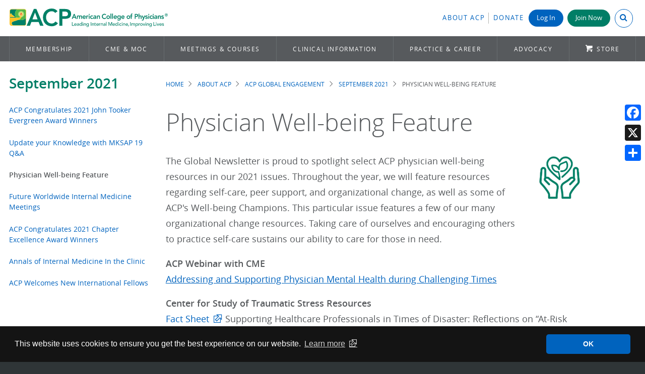

--- FILE ---
content_type: text/html; charset=UTF-8
request_url: https://www.acponline.org/about-acp/acp-global-engagement/acp-global-newsletter/global-newsletter-archive/september-2021/physician-well-being-feature
body_size: 13140
content:
<!DOCTYPE html>
<html lang="en" dir="ltr" prefix="content: http://purl.org/rss/1.0/modules/content/  dc: http://purl.org/dc/terms/  foaf: http://xmlns.com/foaf/0.1/  og: http://ogp.me/ns#  rdfs: http://www.w3.org/2000/01/rdf-schema#  schema: http://schema.org/  sioc: http://rdfs.org/sioc/ns#  sioct: http://rdfs.org/sioc/types#  skos: http://www.w3.org/2004/02/skos/core#  xsd: http://www.w3.org/2001/XMLSchema# ">
  <head>
    <meta charset="utf-8" />
<meta name="description" content="The Global Newsletter is proud to spotlight select ACP physician well-being resources in our 2021 issues. Throughout the year, we will feature resources regarding self-care, peer support, and organizational change, as well as some of ACP&#039;s Well-being Champions. This particular issue features a few of our many organizational change resources." />
<link rel="canonical" href="https://www.acponline.org/about-acp/acp-global-engagement/acp-global-newsletter/global-newsletter-archive/september-2021/physician-well-being-feature" />
<meta name="Generator" content="Drupal 10 (https://www.drupal.org)" />
<meta name="MobileOptimized" content="width" />
<meta name="HandheldFriendly" content="true" />
<meta name="viewport" content="width=device-width, initial-scale=1.0" />
<meta name="dc.date" content="2022-02-15" />
<link rel="icon" href="/themes/acp_scratch/favicons/favicon.ico" type="image/vnd.microsoft.icon" />

    <title>Physician Well-being Feature | ACP Online</title>
    <link rel="stylesheet" media="all" href="/sites/default/files/css/css_aE4nAGYUA2MGkviZMTc0WnQPwQgCpua1D_Ycafo8AuI.css?delta=0&amp;language=en&amp;theme=acp_scratch&amp;include=eJxli1EOAiEMRC-E9kikQIPddAFpSeT2atasGH86k_emGJvX2NHiDbLUgHJRm8Ilu1g7QeqjoVxxw8cPSIxSs9vug_r0gz3Gl05cC5xtsccc_r6UhKLtVAZ86-qFE3U4YuGGQeF9VlarGDf4pNOpRjsEVHoCx9hbHg" />
<link rel="stylesheet" media="all" href="/sites/default/files/css/css_QPyH-Mc0Cx8XnZ3i3Zrl8hz9Oz15H6GW3YnNYGu2eI0.css?delta=1&amp;language=en&amp;theme=acp_scratch&amp;include=eJxli1EOAiEMRC-E9kikQIPddAFpSeT2atasGH86k_emGJvX2NHiDbLUgHJRm8Ilu1g7QeqjoVxxw8cPSIxSs9vug_r0gz3Gl05cC5xtsccc_r6UhKLtVAZ86-qFE3U4YuGGQeF9VlarGDf4pNOpRjsEVHoCx9hbHg" />

    
        <meta charset="utf-8">
    <meta http-equiv="X-UA-Compatible" content="IE=edge,chrome=1">
    <meta name="viewport" content="width=device-width, initial-scale=1">
    <!-- Google Tag Manager -->
<script type="9d96c3d54e8340cce71d74e1-text/javascript">(function(w,d,s,l,i){w[l]=w[l]||[];w[l].push({'gtm.start':
new Date().getTime(),event:'gtm.js'});var f=d.getElementsByTagName(s)[0],
j=d.createElement(s),dl=l!='dataLayer'?'&l='+l:'';j.async=true;j.src=
'https://www.googletagmanager.com/gtm.js?id='+i+dl;f.parentNode.insertBefore(j,f);
})(window,document,'script','dataLayer','GTM-PLSLVT');</script>

<script type="9d96c3d54e8340cce71d74e1-text/javascript">(function(w,d,s,l,i){w[l]=w[l]||[];w[l].push({'gtm.start':
new Date().getTime(),event:'gtm.js'});var f=d.getElementsByTagName(s)[0],
j=d.createElement(s),dl=l!='dataLayer'?'&l='+l:'';j.async=true;j.src=
'https://www.googletagmanager.com/gtm.js?id='+i+dl;f.parentNode.insertBefore(j,f);
})(window,document,'script','dataLayer','GTM-K6XTMPF');</script>
<!-- End Google Tag Manager -->    <link rel="apple-touch-icon" sizes="180x180" href="/themes/acp_scratch/favicons/apple-touch-icon.png">
<link rel="icon" type="image/png" sizes="32x32" href="/themes/acp_scratch/favicons/favicon-32x32.png">
<link rel="icon" type="image/png" sizes="16x16" href="/themes/acp_scratch/favicons/favicon-16x16.png">
<link rel="manifest" href="/themes/acp_scratch/favicons/site.webmanifest">
<link rel="mask-icon" href="/themes/acp_scratch/favicons/safari-pinned-tab.svg" color="#5bbad5">
<link rel="shortcut icon" href="/themes/acp_scratch/favicons/favicon.ico">
<meta name="msapplication-TileColor" content="#da532c">
<meta name="msapplication-config" content="/themes/acp_scratch/favicons/browserconfig.xml">
<meta name="theme-color" content="#ffffff">  </head>

  <body   class="node-type-page page-node-375313 publication-status-published about-acp acp-global-engagement acp-global-newsletter global-newsletter-archive september-2021 physician-well-being-feature role-anonymous route-entitynodecanonical">
    <!-- Google Tag Manager (noscript) -->
<noscript><iframe aria-hidden="true" src="https://www.googletagmanager.com/ns.html?id=GTM-PLSLVT"
height="0" width="0" style="display:none;visibility:hidden"></iframe></noscript>

<noscript><iframe aria-hidden="true" src="https://www.googletagmanager.com/ns.html?id=GTM-K6XTMPF"
height="0" width="0" style="display:none;visibility:hidden"></iframe></noscript>
<!-- End Google Tag Manager (noscript) -->    <!-- Eloqua -->
<script type="9d96c3d54e8340cce71d74e1-text/javascript">
    var _elqQ = _elqQ || [];
    _elqQ.push(['elqSetSiteId', '698935272']); _elqQ.push(['elqUseFirstPartyCookie', 'fpc.acponline.org']);
    _elqQ.push(['elqTrackPageView']);
    (function () {
        function async_load() {
            var s = document.createElement('script'); s.type = 'text/javascript';
            s.async = true; s.src = '//img.en25.com/i/elqCfg.min.js';
            var x = document.getElementsByTagName('script')[0]; x.parentNode.insertBefore(s, x);
        }
        if (window.addEventListener) window.addEventListener('DOMContentLoaded', async_load, false);
            else if (window.attachEvent) window.attachEvent('onload', async_load);
        })();
 </script> 
<!-- END Eloqua -->
    <div id="overflow_hide">
        
          <div class="dialog-off-canvas-main-canvas" data-off-canvas-main-canvas>
    
<a href="#main" class="skip-link button">Skip to main content</a>
<!-- -------------- -->
<!-- DESKTOP Header -->
<!-- -------------- -->

<header class="header desktop" id="header" role="banner">
  <!-- Header Top -->
  <div class="container">
    <div class="brand">
      <a href="/" title="Home" rel="home" class="header__logo" id="logo">
        <img src="/themes/acp_scratch/images/acp-logo-horizontal-4c.svg" alt="American College of Physicians"/>
      </a>
    </div>
    <div class="utility">
        <div>
    <div id="block-myacpheaderblock">
  
    
      


<div id="myacp-header">
  <ul>
    <li class="myacp-header-item myacp-header-item-about">
      <a class="link" href="/about-acp" style="padding-right: 0.5em">About ACP</a>
    </li>
    <li class="myacp-header-item myacp-header-item-donate no-border">
      <a class="link" href="/node/290935">Donate</a>
    </li>
          <li class="myacp-header-item myacp-header-item-login login no-border normal-text">
        <a class="login-button button" href=/oauth/login?destination=/about-acp/acp-global-engagement/acp-global-newsletter/global-newsletter-archive/september-2021/physician-well-being-feature>
          Log In
        </a>
      </li>
      <li class="myacp-header-item myacp-header-item-join_button no-border">
        <a class="join-button button green" href="https://store.acponline.org/ebiz/membership/select-membership">Join Now</a>
      </li>
        <li class="myacp-header-item myacp-header-item-search">
      <button id="myacp-header-search" class="myacp-header-search closed" aria-expanded="false" aria-controls="search-box">
          <input class="myacp-header-search-input" type="search" value="" placeholder="Search ACP" />
          <i class="myacp-header-search-icon icon-search" aria-hidden="true"></i>
      </button>
    </li>
  </ul>
</div>

  </div>

  </div>

    </div>
  </div>
  <!-- Main Navigation -->
            <div id="navigation">
    <div class="container">
        
        <!--noindex-->
<nav class="main-menu" data-nosnippet role="navigation" tabindex="-1">
  <ul class="menu">
    <!-- MEMBERSHIP -->
    <li class="first">
      <a href="/membership">Membership</a>
      <div class="panel">
        <div class="grid">
          <div class="col-1-3 border-dotted right">
            <p class="text--deca">Benefits for</p>
            <ul class="no-style">
              <li>
                <a class="button" href="/membership/physician-membership" onclick="if (!window.__cfRLUnblockHandlers) return false; ga('send', 'event', 'Flyout_Membership', 'Click', 'https://www.acponline.org/membership/physician-membership');" data-cf-modified-9d96c3d54e8340cce71d74e1-=""><i class="icon-chevron-right-circle"> </i>Physicians</a
                >
              </li>
              <li>
                <a class="button" href="/membership/residents" onclick="if (!window.__cfRLUnblockHandlers) return false; ga('send', 'event', 'Flyout_Membership', 'Click', 'https://www.acponline.org/membership/residents');" data-cf-modified-9d96c3d54e8340cce71d74e1-=""><i class="icon-chevron-right-circle"> </i>Residents &amp;
                  Fellows-in-Training</a
                >
              </li>
              <li>
                <a class="button faded-green" href="/membership/medical-students" onclick="if (!window.__cfRLUnblockHandlers) return false; ga('send', 'event', 'Flyout_Membership', 'Click', 'https://www.acponline.org/membership/medical-students');" data-cf-modified-9d96c3d54e8340cce71d74e1-=""><i class="icon-chevron-right-circle"> </i> Medical
                  Students</a
                >
              </li>
              <li>
                <a class="button faded-green" href="/membership/international-membership" onclick="if (!window.__cfRLUnblockHandlers) return false; ga('send', 'event', 'Flyout_Membership', 'Click', 'https://www.acponline.org/membership/international-membership');" data-cf-modified-9d96c3d54e8340cce71d74e1-=""><i class="icon-chevron-right-circle"> </i>International</a
                >
              </li>
              <li>
                <a class="button faded-green" href="/membership/non-physician-affiliate-membership" onclick="if (!window.__cfRLUnblockHandlers) return false; ga('send', 'event', 'Flyout_Membership', 'Click', 'https://www.acponline.org/membership/non-physician-affiliate-membership');" data-cf-modified-9d96c3d54e8340cce71d74e1-=""><i class="icon-chevron-right-circle"> </i>Non-physician
                  Affiliate</a
                >
              </li>
            </ul>
          </div>
          <div class="col-1-3 padding">
            <p class="text--deca">Become a Fellow</p>
            <p style="margin-bottom: 1.5em">
              <strong
                ><a href="/membership/physician-membership/acp-fellowship" onclick="if (!window.__cfRLUnblockHandlers) return false; ga('send', 'event', 'Flyout_Membership', 'Click', 'https://www.acponline.org/membership/physician-membership/acp-fellowship');" data-cf-modified-9d96c3d54e8340cce71d74e1-="">Interested in Becoming a Fellow?</a
                ></strong
              ><br />
              Join a distinguished group of over 31,000 internists and leaders
              who already share this honor.
            </p>
            <p>
              <strong
                ><a
                  href="https://forms.acponline.org/webform/fellowship-sponsoring-form"
                  target="_blank"
                  >Sponsor a Fellow</a
                ></strong
              ><br />
              Continue the tradition of Fellowship by sharing your own
              experience and offering to support other members' candidacies.
            </p>
          </div>
          <div class="col-1-3 border-dotted padding left">
            <p class="text--deca">For Members</p>
            <ul class="no-style extra-spacing">
              <li>
                <a
                  href="https://store.acponline.org/ebiz/acp-pay-dues/paymentcode/paydues"
                  target="_blank"
                  ><i class="icon-refresh"></i>Pay Dues</a
                >
              </li>
              <li>
                <a
                  href="https://store.acponline.org/ebiz/my-account/purchase-history"
                  target="_blank"
                  ><i class="icon-list-group"></i>Check Orders</a
                >
              </li>
              <li>
                <a href="/about-acp/who-we-are/get-engaged"
                  ><i class="icon-comments-alt"></i>Get Engaged</a
                >
              </li>
              <li>
                <a class="button" href="/myacp">Visit MyACP (dashboard)</a>
              </li>
            </ul>
          </div>
        </div>
      </div>
    </li>
    <!-- CME & MOC -->
    <li class="collapsed" style="flex-shrink: 2">
      <a href="/cme-moc">CME &amp; MOC</a>
      <div class="panel">
        <div class="grid">
          <div class="col-1-3 border-dotted padding right">
            <p class="text--deca">Online Learning Center<!--<span class="badge">NEW</span>--></p>
            <p>
              Search hundreds of CME and MOC activities&mdash;free or discounted
              for ACP members&mdash;by topic, format, and state CME requirements
              to find education that matches your needs.
            </p>
            <p>
              <a class="button" href="/cme-moc/online-learning-center" onclick="if (!window.__cfRLUnblockHandlers) return false; ga('send', 'event', 'Flyout_CME&amp;MOC', 'Click', 'https://www.acponline.org/cme-moc/online-learning-center');" data-cf-modified-9d96c3d54e8340cce71d74e1-="">Browse Activities</a
              >
            </p>
          </div>
          <div class="col-1-3 padding">
            <p class="text--deca">Industry Leading Tools &amp; Resources</p>
            <ul class="no-style extra-spacing">
              <li>
                <a class="vertical-align" href="/featured-products/acp-mksap"
                  ><img
                    alt="ACP MKSAP icon"
                    src="/themes/acp_scratch/images/product_pages/acpmksap-app-icon.svg"
                    style="width: 57px; margin-right: 0.5em"
                  />
                  ACP MKSAP</a
                >
              </li>
              <li>
                <a
                  class="vertical-align"
                  href="/featured-products/annals-of-internal-medicine"
                  ><img
                    alt="Annals of Internal Medicine icon"
                    src="/themes/acp_scratch/images/annals_icon.png"
                    style="margin-right: 0.5em"
                  />
                  Annals of IM</a
                >
              </li>
              <!--<li><a href="/meetings-courses/internal-medicine-meetings"><img src="/sites/default/files/images/im2020-57x57.png">Internal Medicine Meeting</a></li>-->
            </ul>
          </div>
          <div class="col-1-3 panel-menu">
            <p class="flyout-header">In this Section</p>
            <ul>
              <li>
                <a href="/cme-moc/online-learning-center"
                  >Online Learning Center</a
                >
              </li>
              <li>
                <a
                  href="/cme-moc/internal-medicine-board-review-certification-prep"
                  >Certification Preparation</a
                >
              </li>
              <li>
                <a href="/cme-moc/cme">About CME</a>
              </li>
              <li>
                <a href="/cme-moc/moc">About MOC</a>
              </li>
            </ul>
          </div>
        </div>
      </div>
    </li>
    <!-- MEETINGS & COURSES -->
    <li style="flex-shrink: 3">
      <a href="/meetings-courses" aria-haspopup="true" aria-expanded="false"
        >Meetings &amp; Courses</a
      >
      <div class="panel">
        <div class="grid">
          <div
            class="col-1-3 border-dotted padding right"
            style="display: block"
          >
            <img
              alt="ACP Internal Medicine Meeting 2026"
              src="/themes/acp_scratch/images/imm2026-stacked-color.svg"
              style="max-width: 100%; width: 350px"
            />
            <p>
              <br />Claim CME/MOC from Internal Medicine Meeting 2025, or
              register for Internal Medicine Meeting 2026 in San Francisco, CA.
            </p>
            <p>
              <a
                class="button small split-right"
                href="http://annualmeeting.acponline.org/"
                target="_blank"
                >INTERNAL MEDICINE MEETING<i class="icon-link-ext"></i
              ></a>
            </p>
          </div>
          <div class="col-1-3 padding">
            <p class="text--deca">ACP Courses &amp; Recordings</p>
            <p>Explore our virtual course offerings and learn from anywhere.</p>
            <p>
              <a
                class="button"
                href="https://www.acponline.org/meetings-courses/acp-courses-recordings"
                >Learn More</a
              >
            </p>
          </div>
          <div class="col-1-3 panel-menu">
            <p class="flyout-header">In this Section</p>
            <ul>
              <li>
                <a href="/meetings-courses/internal-medicine-meeting"
                  >Internal Medicine Meeting</a
                >
              </li>
              <li>
                <a
                  href="/meetings-courses/acp-chapter-meetings/domestic-and-international"
                  >Upcoming Chapter Meetings</a
                >
              </li>
              <li>
                <a href="/meetings-courses/acp-courses-recordings"
                  >Courses &amp; Recordings</a
                >
              </li>
              <li>
                <a href="/meetings-courses/focused-topics">Focused Topics</a>
              </li>
              <li><a href="/meetings-courses/webinars">Webinars</a></li>
              <li>
                <a href="/meetings-courses/medical-educator-resources"
                  >Medical Educator Resources</a
                >
              </li>
            </ul>
          </div>
        </div>
      </div>
    </li>
    <!-- CLINICAL INFORMATION -->
    <li style="flex-shrink: 4">
      <a href="/clinical-information">Clinical Information</a>
      <div class="panel">
        <div class="grid">
          <div class="col-2-3">
            <div style="text-align: center">
              <p class="text--deca">ACP Clinical Search</p>
              <p style="margin-top: -1em">
                Treating a patient? Researching a topic? Get answers now.
              </p>
              <div class="acp-search-clininfo" data-drupal-selector="acp-search-clininfo">
  
    
      <form action="/about-acp/acp-global-engagement/acp-global-newsletter/global-newsletter-archive/september-2021/physician-well-being-feature" method="post" id="acp-search-clininfo" accept-charset="UTF-8">
  <div class="js-form-item form-item js-form-type-textfield form-item-term js-form-item-term">
      <label class="visually-hidden js-form-required form-required" for="edit-term">Search Clinical Terms or Conditions</label>
        <input placeholder="Search a condition or term" data-drupal-selector="edit-term" type="text" id="edit-term" name="term" value="" size="60" maxlength="128" class="form-text required" required="required" aria-required="true" />

        </div>
<input autocomplete="off" data-drupal-selector="form-nv8gyscz77v3d18c4dpbghnbvp49c2iycbbd60hfvtc" type="hidden" name="form_build_id" value="form-NV8GysCz77v3d18C4dpbGHnbvP49C2IYCbbD60hFvTc" />
<input data-drupal-selector="edit-acp-search-clininfo" type="hidden" name="form_id" value="acp_search_clininfo" />
<div data-drupal-selector="edit-actions" class="form-actions js-form-wrapper form-wrapper" id="edit-actions"><input data-drupal-selector="edit-submit" type="submit" id="edit-submit" name="op" value="Search" class="button js-form-submit form-submit" />
</div>

</form>

  </div>

            </div>
            <hr role="presentation" style="margin: 1em 0 1.5em 0" />
            <div class="grid">
              <div class="col-1-3 interior-padding">
                <div style="height: 75px; text-align: center">
                  <img
                    alt="Annals of Internal Medicine"
                    src="/themes/acp_scratch/images/logo-annals3.png"
                  />
                </div>
                <p>
                  <a
                    class="button small split-right no-icon"
                    href="https://www.annals.org"
                    target="_blank"
                    >Visit Annals<i class="icon-link-ext"></i
                  ></a>
                </p>
              </div>
              <div class="col-1-3 interior-padding">
                <div style="height: 75px; text-align: center">
                  <img
                    alt="ACP MKSAP"
                    src="/themes/acp_scratch/images/product_pages/acp-mksap-logo-registered-600x90.png"
                    style="width: 188px"
                  />
                </div>
                <p>
                  <a
                    class="button small split-right no-icon"
                    href="https://mksap.acponline.org/"
                    target="_blank"
                    >Visit ACP MKSAP<i class="icon-link-ext"></i
                  ></a>
                </p>
              </div>
              <div class="col-1-3 interior-padding">
                <div style="height: 75px; text-align: center">
                  <img
                    alt="DynaMedex"
                    src="/sites/default/files/images/clinical_information/dynamed_plus/dynamedex-logo.png"
                    style="width: 150px; padding-right: 0"
                  />
                </div>
                <p>
                  <a
                    class="button small"
                    href="/clinical-information/clinical-resources-products/dynamed"
                    >Visit DynaMedex</a
                  >
                  <!-- <a class="extended_text small" href="/clinical-information/clinical-resources-products/dynamed-plus">Learn More</a> -->
                </p>
              </div>
            </div>
          </div>
          <div class="col-1-3 panel-menu">
            <p class="flyout-header">In this Section</p>
            <ul>
              <li>
                <a
                  href="/clinical-information/clinical-guidelines-recommendations"
                  >Clinical Guidelines &amp; Recommendations</a
                >
              </li>
              <li>
                <a href="/clinical-information/performance-measures"
                  >Performance Measures</a
                >
              </li>
              <li>
                <a href="/clinical-information/journals-publications"
                  >Journals &amp; Publications</a
                >
              </li>
              <li>
                <a href="/clinical-information/clinical-resources-products"
                  >Clinical Resources &amp; Products</a
                >
              </li>
              <li>
                <a href="/clinical-information/high-value-care"
                  >High Value Care</a
                >
              </li>
              <li>
                <a href="/clinical-information/ethics-and-professionalism"
                  >Ethics &amp; Professionalism</a
                >
              </li>
            </ul>
          </div>
        </div>
      </div>
    </li>
    <!-- PRACTICE & CAREER (NEW) -->
    <li style="flex-shrink: 3" id="p_career">
      <a href="/practice-career">Practice &amp; Career</a>
      <div class="panel">
        <div class="grid">
          <div class="col-2-3">
            <div class="grid">
              <div class="col-1-3 border-dotted right interior-padding">
                <p class="text--deca">Financial Well-being</p>
                <p>
                  Navigate your financial future with ACP’s tools and resources
                  to help you plan and make wise financial decisions.
                </p>
                <p>
                  <a class="button small" href="/practice-career/physician-well-being-and-professional-fulfillment/financial-well-being-program" onclick="if (!window.__cfRLUnblockHandlers) return false; ga('send', 'event', 'Flyout_Practice_Resources', 'Click', 'https://www.acponline.org/practice-career/physician-well-being-and-professional-fulfillment/financial-well-being-program');" data-cf-modified-9d96c3d54e8340cce71d74e1-="">Financial Well-being</a
                  >
                </p>
              </div>
              <div class="col-1-3 interior-padding">
                <p class="text--deca">Telehealth</p>
                <p>
                  Offering guidance on clinical use cases, technology,
                  regulations and waivers, and billing and coding.
                </p>
                <p>
                  <a class="button small" href="/practice-career/business-resources/telehealth-guidance-and-resources" onclick="if (!window.__cfRLUnblockHandlers) return false; ga('send', 'event', 'Flyout_Practice_Resources', 'Click', 'https://www.acponline.org/practice-career/business-resources/telehealth-guidance-and-resources');" data-cf-modified-9d96c3d54e8340cce71d74e1-="">Telehealth Resources</a
                  >
                </p>
              </div>
              <div class="col-1-3 border-dotted left interior-padding">
                <p class="text--deca">Quick Links</p>
                <ul class="shift-arrow blue-arrow">
                  <li>
                    <a href="/practice-career/regulatory-resources/physician-practice-timeliner" onclick="if (!window.__cfRLUnblockHandlers) return false; ga('send', 'event', 'Flyout_Practice_Resources', 'Click', 'https://www.acponline.org/practice-career/regulatory-resources/physician-practice-timeliner');" data-cf-modified-9d96c3d54e8340cce71d74e1-="">Physician &amp; Practice Timeline</a
                    >
                  </li>
                  <li>
                    <a href="/practice-career/business-resources/payment" onclick="if (!window.__cfRLUnblockHandlers) return false; ga('send', 'event', 'Flyout_Practice_Resources', 'Click', 'https://www.acponline.org/practice-career/business-resources/payment');" data-cf-modified-9d96c3d54e8340cce71d74e1-="">Payment</a
                    >
                  </li>
                  <li>
                    <a href="/practice-career/business-resources/coding" onclick="if (!window.__cfRLUnblockHandlers) return false; ga('send', 'event', 'Flyout_Practice_Resources', 'Click', 'https://www.acponline.org/practice-career/business-resources/coding');" data-cf-modified-9d96c3d54e8340cce71d74e1-="">Coding</a
                    >
                  </li>
                  <li>
                    <a href="/practice-career/business-resources/office-management" onclick="if (!window.__cfRLUnblockHandlers) return false; ga('send', 'event', 'Flyout_Practice_Resources', 'Click', 'https://www.acponline.org/practice-career/business-resources/office-management');" data-cf-modified-9d96c3d54e8340cce71d74e1-="">Office Management</a
                    >
                  </li>
                  <li>
                    <a href="/featured-products/medical-educator-resources" onclick="if (!window.__cfRLUnblockHandlers) return false; ga('send', 'event', 'Flyout_Practice_Resources', 'Click', 'https://www.acponline.org/featured-products/medical-educator-resources');" data-cf-modified-9d96c3d54e8340cce71d74e1-="">Medical Educator Resources</a
                    >
                  </li>
                </ul>
              </div>
            </div>
          </div>
          <div class="col-1-3 panel-menu">
            <p class="flyout-header">In this Section</p>
            <ul>
              <li>
                <a href="/practice-career/career-and-professional-development"
                  >Career &amp; Professional Development</a
                >
              </li>
              <li>
                <a href="/practice-career/business-resources"
                  >Business Resources</a
                >
              </li>
              <li>
                <a href="/practice-career/regulatory-resources"
                  >Regulatory Resources</a
                >
              </li>
              <li>
                <a
                  href="/practice-career/quality-improvement-in-healthcare-acp-resources-and-programs"
                  >Quality Improvement</a
                >
              </li>
              <li>
                <a
                  href="/practice-career/patient-and-interprofessional-education"
                  >Patient and Interprofessional Education</a
                >
              </li>
              <li>
                <a
                  href="/practice-career/physician-well-being-and-professional-fulfillment"
                  >Physician Well-being &amp; Professional Fulfillment</a
                >
              </li>
              <li>
                <a href="/practice-career/independent-practice-resources"
                  >Independent Practice Resources</a
                >
              </li>
            </ul>
          </div>
        </div>
      </div>
    </li>
    <!-- ADVOCACY -->
    <li>
      <a href="/advocacy">Advocacy</a>
      <div class="panel">
        <div class="grid">
          <div class="col-2-3">
            <p class="text--deca">Where We Stand</p>
            <p>
              ACP advocates on behalf of internal medicine physicians and their
              patients on a number of timely issues. Learn about where ACP
              stands on the following areas:
            </p>
            <div class="grid less-round">
              <div class="col-1-2">
                <ul class="no-style">
                  <li>
                    <a
                      class="button"
                      href="/advocacy/where-we-stand/access-to-care"
                      >Access to Care</a
                    >
                  </li>
                  <li>
                    <a
                      class="button"
                      href="/advocacy/where-we-stand/improving-medicare"
                      >Improving Medicare</a
                    >
                  </li>
                  <li>
                    <a class="button" href="/advocacy/where-we-stand/medicaid"
                      >Medicaid</a
                    >
                  </li>
                </ul>
              </div>
              <div class="col-1-2 padding right">
                <ul class="no-style">
                  <li>
                    <a
                      class="button"
                      href="/advocacy/where-we-stand/payments-and-profit"
                      >Payments and Profit</a
                    >
                  </li>
                  <li>
                    <a
                      class="button"
                      href="/advocacy/where-we-stand/health-information-technology"
                      >Health Information Technology</a
                    >
                  </li>
                  <li>
                    <a
                      class="button"
                      href="/advocacy/where-we-stand/reducing-administrative-burdens-patients-before-paperwork"
                      >Reducing Administrative Burdens</a
                    >
                  </li>
                </ul>
              </div>
            </div>
          </div>
          <div class="col-1-3 panel-menu">
            <p class="flyout-header">In this Section</p>
            <ul>
              <li><a href="/advocacy/where-we-stand">Where We Stand</a></li>
              <li>
                <a href="/advocacy/acp-advocate">ACP Advocate Newsletter</a>
              </li>
              <li>
                <a href="/advocacy/get-involved-advocacy-in-action"
                  >Get Involved: Advocacy in Action</a
                >
              </li>
              <li>
                <a href="/advocacy/state-health-policy">State Health Policy</a>
              </li>
              <li>
                <a href="/advocacy/current-public-policy-papers"
                  >Current Public Policy Papers</a
                >
              </li>
              <li>
                <a href="/advocacy/acp_policy_library/search"
                  >Search the ACP Policy Library</a
                >
              </li>
            </ul>
          </div>
        </div>
      </div>
    </li>
    <li class="last">
      <a href="/featured-products" class="storeicon">Store</a>
    </li>
  </ul>
</nav>
<!--endnoindex-->
      </div>
  </nav>
  </header>

<!-- ------------- -->
<!-- MOBILE Header -->
<!-- ------------- -->

<header class="header mobile" role="banner">
  <div class="container">
    <button class="menu" id="button_menu"><i class="icon-menu"></i></button>
    <div class="brand">
      <a href="/" title="Home" rel="home" class="header__logo">
        <img src="/themes/acp_scratch/images/acp-logo-stacked-4c-short.svg" alt="American College of Physicians"/>
      </a>
    </div>
  </div>

  <!-- Slide Out Navigation -->
  <div id="mobile_nav">
    <div class="brand">
      <a href="/" title="Home" rel="home" class="header__logo">
        <img src="/themes/acp_scratch/images/acp-logo-horizontal-4c.svg" alt="American College of Physicians"/>
      </a>
    </div>
    
    <!--noindex-->
<nav class="main-menu" data-nosnippet role="navigation" tabindex="-1">
  <ul class="menu">
    <!-- MEMBERSHIP -->
    <li class="first">
      <a href="/membership">Membership</a>
      <div class="panel">
        <div class="grid">
          <div class="col-1-3 border-dotted right">
            <p class="text--deca">Benefits for</p>
            <ul class="no-style">
              <li>
                <a class="button" href="/membership/physician-membership" onclick="if (!window.__cfRLUnblockHandlers) return false; ga('send', 'event', 'Flyout_Membership', 'Click', 'https://www.acponline.org/membership/physician-membership');" data-cf-modified-9d96c3d54e8340cce71d74e1-=""><i class="icon-chevron-right-circle"> </i>Physicians</a
                >
              </li>
              <li>
                <a class="button" href="/membership/residents" onclick="if (!window.__cfRLUnblockHandlers) return false; ga('send', 'event', 'Flyout_Membership', 'Click', 'https://www.acponline.org/membership/residents');" data-cf-modified-9d96c3d54e8340cce71d74e1-=""><i class="icon-chevron-right-circle"> </i>Residents &amp;
                  Fellows-in-Training</a
                >
              </li>
              <li>
                <a class="button faded-green" href="/membership/medical-students" onclick="if (!window.__cfRLUnblockHandlers) return false; ga('send', 'event', 'Flyout_Membership', 'Click', 'https://www.acponline.org/membership/medical-students');" data-cf-modified-9d96c3d54e8340cce71d74e1-=""><i class="icon-chevron-right-circle"> </i> Medical
                  Students</a
                >
              </li>
              <li>
                <a class="button faded-green" href="/membership/international-membership" onclick="if (!window.__cfRLUnblockHandlers) return false; ga('send', 'event', 'Flyout_Membership', 'Click', 'https://www.acponline.org/membership/international-membership');" data-cf-modified-9d96c3d54e8340cce71d74e1-=""><i class="icon-chevron-right-circle"> </i>International</a
                >
              </li>
              <li>
                <a class="button faded-green" href="/membership/non-physician-affiliate-membership" onclick="if (!window.__cfRLUnblockHandlers) return false; ga('send', 'event', 'Flyout_Membership', 'Click', 'https://www.acponline.org/membership/non-physician-affiliate-membership');" data-cf-modified-9d96c3d54e8340cce71d74e1-=""><i class="icon-chevron-right-circle"> </i>Non-physician
                  Affiliate</a
                >
              </li>
            </ul>
          </div>
          <div class="col-1-3 padding">
            <p class="text--deca">Become a Fellow</p>
            <p style="margin-bottom: 1.5em">
              <strong
                ><a href="/membership/physician-membership/acp-fellowship" onclick="if (!window.__cfRLUnblockHandlers) return false; ga('send', 'event', 'Flyout_Membership', 'Click', 'https://www.acponline.org/membership/physician-membership/acp-fellowship');" data-cf-modified-9d96c3d54e8340cce71d74e1-="">Interested in Becoming a Fellow?</a
                ></strong
              ><br />
              Join a distinguished group of over 31,000 internists and leaders
              who already share this honor.
            </p>
            <p>
              <strong
                ><a
                  href="https://forms.acponline.org/webform/fellowship-sponsoring-form"
                  target="_blank"
                  >Sponsor a Fellow</a
                ></strong
              ><br />
              Continue the tradition of Fellowship by sharing your own
              experience and offering to support other members' candidacies.
            </p>
          </div>
          <div class="col-1-3 border-dotted padding left">
            <p class="text--deca">For Members</p>
            <ul class="no-style extra-spacing">
              <li>
                <a
                  href="https://store.acponline.org/ebiz/acp-pay-dues/paymentcode/paydues"
                  target="_blank"
                  ><i class="icon-refresh"></i>Pay Dues</a
                >
              </li>
              <li>
                <a
                  href="https://store.acponline.org/ebiz/my-account/purchase-history"
                  target="_blank"
                  ><i class="icon-list-group"></i>Check Orders</a
                >
              </li>
              <li>
                <a href="/about-acp/who-we-are/get-engaged"
                  ><i class="icon-comments-alt"></i>Get Engaged</a
                >
              </li>
              <li>
                <a class="button" href="/myacp">Visit MyACP (dashboard)</a>
              </li>
            </ul>
          </div>
        </div>
      </div>
    </li>
    <!-- CME & MOC -->
    <li class="collapsed" style="flex-shrink: 2">
      <a href="/cme-moc">CME &amp; MOC</a>
      <div class="panel">
        <div class="grid">
          <div class="col-1-3 border-dotted padding right">
            <p class="text--deca">Online Learning Center<!--<span class="badge">NEW</span>--></p>
            <p>
              Search hundreds of CME and MOC activities&mdash;free or discounted
              for ACP members&mdash;by topic, format, and state CME requirements
              to find education that matches your needs.
            </p>
            <p>
              <a class="button" href="/cme-moc/online-learning-center" onclick="if (!window.__cfRLUnblockHandlers) return false; ga('send', 'event', 'Flyout_CME&amp;MOC', 'Click', 'https://www.acponline.org/cme-moc/online-learning-center');" data-cf-modified-9d96c3d54e8340cce71d74e1-="">Browse Activities</a
              >
            </p>
          </div>
          <div class="col-1-3 padding">
            <p class="text--deca">Industry Leading Tools &amp; Resources</p>
            <ul class="no-style extra-spacing">
              <li>
                <a class="vertical-align" href="/featured-products/acp-mksap"
                  ><img
                    alt="ACP MKSAP icon"
                    src="/themes/acp_scratch/images/product_pages/acpmksap-app-icon.svg"
                    style="width: 57px; margin-right: 0.5em"
                  />
                  ACP MKSAP</a
                >
              </li>
              <li>
                <a
                  class="vertical-align"
                  href="/featured-products/annals-of-internal-medicine"
                  ><img
                    alt="Annals of Internal Medicine icon"
                    src="/themes/acp_scratch/images/annals_icon.png"
                    style="margin-right: 0.5em"
                  />
                  Annals of IM</a
                >
              </li>
              <!--<li><a href="/meetings-courses/internal-medicine-meetings"><img src="/sites/default/files/images/im2020-57x57.png">Internal Medicine Meeting</a></li>-->
            </ul>
          </div>
          <div class="col-1-3 panel-menu">
            <p class="flyout-header">In this Section</p>
            <ul>
              <li>
                <a href="/cme-moc/online-learning-center"
                  >Online Learning Center</a
                >
              </li>
              <li>
                <a
                  href="/cme-moc/internal-medicine-board-review-certification-prep"
                  >Certification Preparation</a
                >
              </li>
              <li>
                <a href="/cme-moc/cme">About CME</a>
              </li>
              <li>
                <a href="/cme-moc/moc">About MOC</a>
              </li>
            </ul>
          </div>
        </div>
      </div>
    </li>
    <!-- MEETINGS & COURSES -->
    <li style="flex-shrink: 3">
      <a href="/meetings-courses" aria-haspopup="true" aria-expanded="false"
        >Meetings &amp; Courses</a
      >
      <div class="panel">
        <div class="grid">
          <div
            class="col-1-3 border-dotted padding right"
            style="display: block"
          >
            <img
              alt="ACP Internal Medicine Meeting 2026"
              src="/themes/acp_scratch/images/imm2026-stacked-color.svg"
              style="max-width: 100%; width: 350px"
            />
            <p>
              <br />Claim CME/MOC from Internal Medicine Meeting 2025, or
              register for Internal Medicine Meeting 2026 in San Francisco, CA.
            </p>
            <p>
              <a
                class="button small split-right"
                href="http://annualmeeting.acponline.org/"
                target="_blank"
                >INTERNAL MEDICINE MEETING<i class="icon-link-ext"></i
              ></a>
            </p>
          </div>
          <div class="col-1-3 padding">
            <p class="text--deca">ACP Courses &amp; Recordings</p>
            <p>Explore our virtual course offerings and learn from anywhere.</p>
            <p>
              <a
                class="button"
                href="https://www.acponline.org/meetings-courses/acp-courses-recordings"
                >Learn More</a
              >
            </p>
          </div>
          <div class="col-1-3 panel-menu">
            <p class="flyout-header">In this Section</p>
            <ul>
              <li>
                <a href="/meetings-courses/internal-medicine-meeting"
                  >Internal Medicine Meeting</a
                >
              </li>
              <li>
                <a
                  href="/meetings-courses/acp-chapter-meetings/domestic-and-international"
                  >Upcoming Chapter Meetings</a
                >
              </li>
              <li>
                <a href="/meetings-courses/acp-courses-recordings"
                  >Courses &amp; Recordings</a
                >
              </li>
              <li>
                <a href="/meetings-courses/focused-topics">Focused Topics</a>
              </li>
              <li><a href="/meetings-courses/webinars">Webinars</a></li>
              <li>
                <a href="/meetings-courses/medical-educator-resources"
                  >Medical Educator Resources</a
                >
              </li>
            </ul>
          </div>
        </div>
      </div>
    </li>
    <!-- CLINICAL INFORMATION -->
    <li style="flex-shrink: 4">
      <a href="/clinical-information">Clinical Information</a>
      <div class="panel">
        <div class="grid">
          <div class="col-2-3">
            <div style="text-align: center">
              <p class="text--deca">ACP Clinical Search</p>
              <p style="margin-top: -1em">
                Treating a patient? Researching a topic? Get answers now.
              </p>
              <div class="acp-search-clininfo" data-drupal-selector="acp-search-clininfo">
  
    
      <form action="/about-acp/acp-global-engagement/acp-global-newsletter/global-newsletter-archive/september-2021/physician-well-being-feature" method="post" id="acp-search-clininfo" accept-charset="UTF-8">
  <div class="js-form-item form-item js-form-type-textfield form-item-term js-form-item-term">
      <label class="visually-hidden js-form-required form-required" for="edit-term">Search Clinical Terms or Conditions</label>
        <input placeholder="Search a condition or term" data-drupal-selector="edit-term" type="text" id="edit-term" name="term" value="" size="60" maxlength="128" class="form-text required" required="required" aria-required="true" />

        </div>
<input autocomplete="off" data-drupal-selector="form-nv8gyscz77v3d18c4dpbghnbvp49c2iycbbd60hfvtc" type="hidden" name="form_build_id" value="form-NV8GysCz77v3d18C4dpbGHnbvP49C2IYCbbD60hFvTc" />
<input data-drupal-selector="edit-acp-search-clininfo" type="hidden" name="form_id" value="acp_search_clininfo" />
<div data-drupal-selector="edit-actions" class="form-actions js-form-wrapper form-wrapper" id="edit-actions"><input data-drupal-selector="edit-submit" type="submit" id="edit-submit" name="op" value="Search" class="button js-form-submit form-submit" />
</div>

</form>

  </div>

            </div>
            <hr role="presentation" style="margin: 1em 0 1.5em 0" />
            <div class="grid">
              <div class="col-1-3 interior-padding">
                <div style="height: 75px; text-align: center">
                  <img
                    alt="Annals of Internal Medicine"
                    src="/themes/acp_scratch/images/logo-annals3.png"
                  />
                </div>
                <p>
                  <a
                    class="button small split-right no-icon"
                    href="https://www.annals.org"
                    target="_blank"
                    >Visit Annals<i class="icon-link-ext"></i
                  ></a>
                </p>
              </div>
              <div class="col-1-3 interior-padding">
                <div style="height: 75px; text-align: center">
                  <img
                    alt="ACP MKSAP"
                    src="/themes/acp_scratch/images/product_pages/acp-mksap-logo-registered-600x90.png"
                    style="width: 188px"
                  />
                </div>
                <p>
                  <a
                    class="button small split-right no-icon"
                    href="https://mksap.acponline.org/"
                    target="_blank"
                    >Visit ACP MKSAP<i class="icon-link-ext"></i
                  ></a>
                </p>
              </div>
              <div class="col-1-3 interior-padding">
                <div style="height: 75px; text-align: center">
                  <img
                    alt="DynaMedex"
                    src="/sites/default/files/images/clinical_information/dynamed_plus/dynamedex-logo.png"
                    style="width: 150px; padding-right: 0"
                  />
                </div>
                <p>
                  <a
                    class="button small"
                    href="/clinical-information/clinical-resources-products/dynamed"
                    >Visit DynaMedex</a
                  >
                  <!-- <a class="extended_text small" href="/clinical-information/clinical-resources-products/dynamed-plus">Learn More</a> -->
                </p>
              </div>
            </div>
          </div>
          <div class="col-1-3 panel-menu">
            <p class="flyout-header">In this Section</p>
            <ul>
              <li>
                <a
                  href="/clinical-information/clinical-guidelines-recommendations"
                  >Clinical Guidelines &amp; Recommendations</a
                >
              </li>
              <li>
                <a href="/clinical-information/performance-measures"
                  >Performance Measures</a
                >
              </li>
              <li>
                <a href="/clinical-information/journals-publications"
                  >Journals &amp; Publications</a
                >
              </li>
              <li>
                <a href="/clinical-information/clinical-resources-products"
                  >Clinical Resources &amp; Products</a
                >
              </li>
              <li>
                <a href="/clinical-information/high-value-care"
                  >High Value Care</a
                >
              </li>
              <li>
                <a href="/clinical-information/ethics-and-professionalism"
                  >Ethics &amp; Professionalism</a
                >
              </li>
            </ul>
          </div>
        </div>
      </div>
    </li>
    <!-- PRACTICE & CAREER (NEW) -->
    <li style="flex-shrink: 3" id="p_career">
      <a href="/practice-career">Practice &amp; Career</a>
      <div class="panel">
        <div class="grid">
          <div class="col-2-3">
            <div class="grid">
              <div class="col-1-3 border-dotted right interior-padding">
                <p class="text--deca">Financial Well-being</p>
                <p>
                  Navigate your financial future with ACP’s tools and resources
                  to help you plan and make wise financial decisions.
                </p>
                <p>
                  <a class="button small" href="/practice-career/physician-well-being-and-professional-fulfillment/financial-well-being-program" onclick="if (!window.__cfRLUnblockHandlers) return false; ga('send', 'event', 'Flyout_Practice_Resources', 'Click', 'https://www.acponline.org/practice-career/physician-well-being-and-professional-fulfillment/financial-well-being-program');" data-cf-modified-9d96c3d54e8340cce71d74e1-="">Financial Well-being</a
                  >
                </p>
              </div>
              <div class="col-1-3 interior-padding">
                <p class="text--deca">Telehealth</p>
                <p>
                  Offering guidance on clinical use cases, technology,
                  regulations and waivers, and billing and coding.
                </p>
                <p>
                  <a class="button small" href="/practice-career/business-resources/telehealth-guidance-and-resources" onclick="if (!window.__cfRLUnblockHandlers) return false; ga('send', 'event', 'Flyout_Practice_Resources', 'Click', 'https://www.acponline.org/practice-career/business-resources/telehealth-guidance-and-resources');" data-cf-modified-9d96c3d54e8340cce71d74e1-="">Telehealth Resources</a
                  >
                </p>
              </div>
              <div class="col-1-3 border-dotted left interior-padding">
                <p class="text--deca">Quick Links</p>
                <ul class="shift-arrow blue-arrow">
                  <li>
                    <a href="/practice-career/regulatory-resources/physician-practice-timeliner" onclick="if (!window.__cfRLUnblockHandlers) return false; ga('send', 'event', 'Flyout_Practice_Resources', 'Click', 'https://www.acponline.org/practice-career/regulatory-resources/physician-practice-timeliner');" data-cf-modified-9d96c3d54e8340cce71d74e1-="">Physician &amp; Practice Timeline</a
                    >
                  </li>
                  <li>
                    <a href="/practice-career/business-resources/payment" onclick="if (!window.__cfRLUnblockHandlers) return false; ga('send', 'event', 'Flyout_Practice_Resources', 'Click', 'https://www.acponline.org/practice-career/business-resources/payment');" data-cf-modified-9d96c3d54e8340cce71d74e1-="">Payment</a
                    >
                  </li>
                  <li>
                    <a href="/practice-career/business-resources/coding" onclick="if (!window.__cfRLUnblockHandlers) return false; ga('send', 'event', 'Flyout_Practice_Resources', 'Click', 'https://www.acponline.org/practice-career/business-resources/coding');" data-cf-modified-9d96c3d54e8340cce71d74e1-="">Coding</a
                    >
                  </li>
                  <li>
                    <a href="/practice-career/business-resources/office-management" onclick="if (!window.__cfRLUnblockHandlers) return false; ga('send', 'event', 'Flyout_Practice_Resources', 'Click', 'https://www.acponline.org/practice-career/business-resources/office-management');" data-cf-modified-9d96c3d54e8340cce71d74e1-="">Office Management</a
                    >
                  </li>
                  <li>
                    <a href="/featured-products/medical-educator-resources" onclick="if (!window.__cfRLUnblockHandlers) return false; ga('send', 'event', 'Flyout_Practice_Resources', 'Click', 'https://www.acponline.org/featured-products/medical-educator-resources');" data-cf-modified-9d96c3d54e8340cce71d74e1-="">Medical Educator Resources</a
                    >
                  </li>
                </ul>
              </div>
            </div>
          </div>
          <div class="col-1-3 panel-menu">
            <p class="flyout-header">In this Section</p>
            <ul>
              <li>
                <a href="/practice-career/career-and-professional-development"
                  >Career &amp; Professional Development</a
                >
              </li>
              <li>
                <a href="/practice-career/business-resources"
                  >Business Resources</a
                >
              </li>
              <li>
                <a href="/practice-career/regulatory-resources"
                  >Regulatory Resources</a
                >
              </li>
              <li>
                <a
                  href="/practice-career/quality-improvement-in-healthcare-acp-resources-and-programs"
                  >Quality Improvement</a
                >
              </li>
              <li>
                <a
                  href="/practice-career/patient-and-interprofessional-education"
                  >Patient and Interprofessional Education</a
                >
              </li>
              <li>
                <a
                  href="/practice-career/physician-well-being-and-professional-fulfillment"
                  >Physician Well-being &amp; Professional Fulfillment</a
                >
              </li>
              <li>
                <a href="/practice-career/independent-practice-resources"
                  >Independent Practice Resources</a
                >
              </li>
            </ul>
          </div>
        </div>
      </div>
    </li>
    <!-- ADVOCACY -->
    <li>
      <a href="/advocacy">Advocacy</a>
      <div class="panel">
        <div class="grid">
          <div class="col-2-3">
            <p class="text--deca">Where We Stand</p>
            <p>
              ACP advocates on behalf of internal medicine physicians and their
              patients on a number of timely issues. Learn about where ACP
              stands on the following areas:
            </p>
            <div class="grid less-round">
              <div class="col-1-2">
                <ul class="no-style">
                  <li>
                    <a
                      class="button"
                      href="/advocacy/where-we-stand/access-to-care"
                      >Access to Care</a
                    >
                  </li>
                  <li>
                    <a
                      class="button"
                      href="/advocacy/where-we-stand/improving-medicare"
                      >Improving Medicare</a
                    >
                  </li>
                  <li>
                    <a class="button" href="/advocacy/where-we-stand/medicaid"
                      >Medicaid</a
                    >
                  </li>
                </ul>
              </div>
              <div class="col-1-2 padding right">
                <ul class="no-style">
                  <li>
                    <a
                      class="button"
                      href="/advocacy/where-we-stand/payments-and-profit"
                      >Payments and Profit</a
                    >
                  </li>
                  <li>
                    <a
                      class="button"
                      href="/advocacy/where-we-stand/health-information-technology"
                      >Health Information Technology</a
                    >
                  </li>
                  <li>
                    <a
                      class="button"
                      href="/advocacy/where-we-stand/reducing-administrative-burdens-patients-before-paperwork"
                      >Reducing Administrative Burdens</a
                    >
                  </li>
                </ul>
              </div>
            </div>
          </div>
          <div class="col-1-3 panel-menu">
            <p class="flyout-header">In this Section</p>
            <ul>
              <li><a href="/advocacy/where-we-stand">Where We Stand</a></li>
              <li>
                <a href="/advocacy/acp-advocate">ACP Advocate Newsletter</a>
              </li>
              <li>
                <a href="/advocacy/get-involved-advocacy-in-action"
                  >Get Involved: Advocacy in Action</a
                >
              </li>
              <li>
                <a href="/advocacy/state-health-policy">State Health Policy</a>
              </li>
              <li>
                <a href="/advocacy/current-public-policy-papers"
                  >Current Public Policy Papers</a
                >
              </li>
              <li>
                <a href="/advocacy/acp_policy_library/search"
                  >Search the ACP Policy Library</a
                >
              </li>
            </ul>
          </div>
        </div>
      </div>
    </li>
    <li class="last">
      <a href="/featured-products" class="storeicon">Store</a>
    </li>
  </ul>
</nav>
<!--endnoindex-->
      <div>
    <div id="block-myacpheaderblock">
  
    
      


<div id="myacp-header">
  <ul>
    <li class="myacp-header-item myacp-header-item-about">
      <a class="link" href="/about-acp" style="padding-right: 0.5em">About ACP</a>
    </li>
    <li class="myacp-header-item myacp-header-item-donate no-border">
      <a class="link" href="/node/290935">Donate</a>
    </li>
          <li class="myacp-header-item myacp-header-item-login login no-border normal-text">
        <a class="login-button button" href=/oauth/login?destination=/about-acp/acp-global-engagement/acp-global-newsletter/global-newsletter-archive/september-2021/physician-well-being-feature>
          Log In
        </a>
      </li>
      <li class="myacp-header-item myacp-header-item-join_button no-border">
        <a class="join-button button green" href="https://store.acponline.org/ebiz/membership/select-membership">Join Now</a>
      </li>
        <li class="myacp-header-item myacp-header-item-search">
      <button id="myacp-header-search" class="myacp-header-search closed" aria-expanded="false" aria-controls="search-box">
          <input class="myacp-header-search-input" type="search" value="" placeholder="Search ACP" />
          <i class="myacp-header-search-icon icon-search" aria-hidden="true"></i>
      </button>
    </li>
  </ul>
</div>

  </div>

  </div>

      <div>
    <div id="block-footersociallinksmobilefooterutility">
  
    
      
            <ul class="no-style"><li><a href="https://www.acponline.org/contact">Contact Us</a></li><li><a href="https://www.acponline.org/acp-privacy-policy">Privacy Policy</a></li><li><a href="https://www.acponline.org/sitemap">Site Map</a></li><li><a href="https://www.acponline.org/acp-newsroom">Newsroom</a></li><li><a href="https://www.acponline.org/leadernet">BOG/BOR</a></li><li><a href="https://www.acponline.org/about-acp/about-internal-medicine/career-paths/career-connection">Career Connection</a></li><li><a href="https://www.acponline.org/about-acp/chapters-regions">Chapters</a></li><li><a href="https://www.acponline.org/forum">Member Forums</a></li></ul><div class="footer_social"><a href="https://www.facebook.com/ACPIMPhysicians/" target="_blank" aria-label="Facebook"><i class="icon-facebook" aria-hidden="true"></i></a> <a href="https://www.twitter.com/ACPIMPhysicians" target="_blank" aria-label="Twitter"><i class="icon-x-twitter" aria-hidden="true"></i></a> <a href="https://www.linkedin.com/company/american-college-of-physicians/?viewAsMember=true" target="_blank" aria-label="LinkedIn"><i class="icon-linkedin2" aria-hidden="true"></i></a> <a href="http://www.youtube.com/imreport" target="_blank" aria-label="YouTube"><i class="icon-youtube" aria-hidden="true"></i></a> <a href="https://www.instagram.com/acpimphysicians/" target="_blank" aria-label="Instagram"><i class="icon-instagram" aria-hidden="true"></i></a> <a href="https://www.threads.net/@acpimphysicians" target="_blank" aria-label="Threads"><i class="icon-threads" aria-hidden="true"></i></a> <a href="https://www.acponline.org/follow-acp" aria-label="RSS Feed"><i class="icon-feed2" aria-hidden="true"></i></a></div><style type="text/css">@media (min-width: 780px) {
#myacp-header li:nth-last-child(2) .captioned-icon a {margin-right: 0;}
}
</style>
      
  </div>

  </div>

      <div>
    <div id="block-footercopyrightinfo">
  
    
      
            <hr role="presentation" />
<p>© Copyright 2025 American College of Physicians, Inc. All Rights Reserved. 190 North Independence Mall West, Philadelphia, PA 19106-1572<br />
800-ACP-1915 (800-227-1915) or 215-351-2600</p>

      
  </div>

  </div>

  </div>

</header>


<div class="page_content">
  <aside class="side_nav_left">
      <div>
    <nav role="navigation" aria-labelledby="block-acpmenu-2-menu" id="block-acpmenu-2">
      
  <h2 id="block-acpmenu-2-menu"><a href="/about-acp/acp-global-engagement/acp-global-newsletter/global-newsletter-archive/september-2021" class="menu-item--active-trail" data-drupal-link-system-path="node/375299">September 2021</a></h2>
  

        
              <ul class="menu">
                    <li class="menu-item">
        <a href="/about-acp/acp-global-engagement/acp-global-newsletter/global-newsletter-archive/september-2021/acp-congratulates-2021-john-tooker-evergreen-award-winners" data-drupal-link-system-path="node/375309">ACP Congratulates 2021 John Tooker Evergreen Award Winners</a>
              </li>
                <li class="menu-item menu-item--collapsed">
        <a href="/about-acp/acp-global-engagement/acp-global-newsletter/global-newsletter-archive/september-2021/update-your-knowledge-with-mksap-19-qa" data-drupal-link-system-path="node/375311">Update your Knowledge with MKSAP 19 Q&amp;A</a>
              </li>
                <li class="menu-item active">
        <a href="/about-acp/acp-global-engagement/acp-global-newsletter/global-newsletter-archive/september-2021/physician-well-being-feature" data-drupal-link-system-path="node/375313" class="is-active" aria-current="page">Physician Well-being Feature</a>
              </li>
                <li class="menu-item">
        <a href="/about-acp/acp-global-engagement/acp-global-newsletter/global-newsletter-archive/september-2021/future-worldwide-internal-medicine-meetings" data-drupal-link-system-path="node/375324">Future Worldwide Internal Medicine Meetings</a>
              </li>
                <li class="menu-item">
        <a href="/about-acp/acp-global-engagement/acp-global-newsletter/global-newsletter-archive/september-2021/acp-congratulates-2021-chapter-excellence-award-winners" data-drupal-link-system-path="node/375325">ACP Congratulates 2021 Chapter Excellence Award Winners</a>
              </li>
                <li class="menu-item">
        <a href="/about-acp/acp-global-engagement/acp-global-newsletter/global-newsletter-archive/september-2021/annals-of-internal-medicine-in-the-clinic" data-drupal-link-system-path="node/375326">Annals of Internal Medicine In the Clinic</a>
              </li>
                <li class="menu-item">
        <a href="/about-acp/acp-global-engagement/acp-global-newsletter/global-newsletter-archive/september-2021/acp-welcomes-new-international-fellows" data-drupal-link-system-path="node/375327">ACP Welcomes New International Fellows</a>
              </li>
        </ul>
  


  </nav>

  </div>

  </aside>
  <section id="main">
    <!--noindex--><div data-nosnippet>
      
        <div>
    <div id="block-breadcrumbs">
  
    
        <nav role="navigation" aria-labelledby="system-breadcrumb">
    <h2 id="system-breadcrumb" class="visually-hidden">Breadcrumb</h2>
    <ol>
          <li>
                  <a href="/">Home</a>
              </li>
          <li>
                  <a href="/about-acp">About ACP</a>
              </li>
          <li>
                  <a href="/about-acp/acp-global-engagement">ACP Global Engagement</a>
              </li>
          <li>
                  <a href="/about-acp/acp-global-engagement/acp-global-newsletter/global-newsletter-archive/september-2021">September 2021</a>
              </li>
          <li>
                  Physician Well-being Feature
              </li>
        </ol>
  </nav>

  </div>
<div id="block-loginhelpv2text">
  
    
      
            <p class="highlight text--deci" id="login_help" style="display:none;">If you are unable to login, please try <a href="https://us.norton.com/blog/how-to/how-to-clear-cookies" target="_blank">clearing your cookies</a>. We apologize for the inconvenience.</p>

      
  </div>

  </div>

      
    </div><!--endnoindex-->
      <div>
    <div data-drupal-messages-fallback class="hidden"></div><div id="block-pagetitle">
  
    
      
  <h1>Physician Well-being Feature</h1>


  </div>
<div id="block-mainpagecontent">
  
    
      
<div id="node-375313" class=" clearfix"  data-history-node-id="375313" about="/about-acp/acp-global-engagement/acp-global-newsletter/global-newsletter-archive/september-2021/physician-well-being-feature" typeof="schema:WebPage">

  
      <span property="schema:name" content="Physician Well-being Feature" class="hidden"></span>


  
  
    <div>
    
                <figure class="right"><img alt="" src="https://www.acponline.org/sites/default/files/images/about_acp/global/newsletter/archives/2021/09/acpnews_global_202109_p1.png"></figure>

<p>The Global Newsletter is proud to spotlight select ACP physician well-being resources in our 2021 issues. Throughout the year, we will feature resources regarding self-care, peer support, and organizational change, as well as some of ACP's Well-being Champions. This particular issue features a few of our many organizational change resources. Taking care of ourselves and encouraging others to practice self-care sustains our ability to care for those in need.</p>

<p><strong>ACP Webinar with CME</strong><br>
	<a href="https://www.acponline.org/node/337086">Addressing and Supporting Physician Mental Health during Challenging Times</a></p>

<p><strong>Center for Study of Traumatic Stress Resources</strong><br>
	<a href="https://www.cstsonline.org/whats-new/supporting-healthcare-professionals-in-times-of-disaster-reflections-on-at-risk-employees" target="_blank">Fact Sheet</a> Supporting Healthcare Professionals in Times of Disaster: Reflections on “At-Risk Employees”</p>

<p><strong><a href="https://www.acponline.org/practice-resources/physician-well-being-and-professional-fulfillment/acp-well-being-champions/im-thriving/archive/september-17-2021/acp-webinars">Webinar</a>: I Wish I Had Said Something: Learning to Be an Active Bystander/Upstander in the Face of Microaggressions</strong><br>
	<strong>Description:</strong> In this free webinar<strong>,</strong> join the panel as they define microaggressions; provide historical context of microaggressions and current impact on health care institutions; and explore how to report and respond to microaggressions as an upstander. The panel will review two case vignettes and highlight key skills to help you be an upstander against microaggressions.</p>

<p><strong>Promoting Collaborative Learning Environments for Well-being</strong> (part of the Resident Well-being curriculum)<br>
	This module discusses how positive social interaction, a culture of safety, and team-based care can support well-being during residency. Learn how to recognize and respond compassionately to signs of burnout in yourself or your peers.<br>
	<a href="https://assets.acponline.org/resident-well-being/3-promoting-collaborative-learning-environments" target="_blank">View here</a> (Must be logged in to acponline.org)</p>

<p><strong>ACP IM Thriving Well-being Highlight</strong><br>
	<a href="https://www.acponline.org/node/370737">Discover</a> Responding to Harassment and the Impact on Physician Wellness from Anne. L. Becker, MD, and learn how to combat loneliness through “Building Community, One Connection at a Time” with a complement action-oriented exercise from Kerri Palamara, MD, MACP.</p>

<p><a class="button" href="https://www.acponline.org/node/300984">More well-being resources</a></p>

<p>For more resources regarding Physician Suicide Awareness, please visit ACP's <a href="https://www.acponline.org/node/374608">latest I.M. Thriving Newsletter</a>.</p>

<p align="center"><a href="https://www.acponline.org/node/375299">Back to the September 2021 issue of ACP Global</a></p>

        
            
      
  </div>

  
  
  
</div>

  </div>
<div id="block-addtoanysocialshareicons">
  
    
      
            <!-- AddToAny BEGIN -->
<div class="a2a_kit a2a_kit_size_32 a2a_floating_style a2a_vertical_style" style="right:0px; top:200px;">
<a class="a2a_button_facebook no-icon"></a>
<a class="a2a_button_x no-icon"></a>
<a class="a2a_dd" href="https://www.addtoany.com/share"></a>
</div>
<script async src="https://static.addtoany.com/menu/page.js" type="9d96c3d54e8340cce71d74e1-text/javascript"></script>
<!-- AddToAny END -->

      
  </div>

  </div>

  </section>
</div>

<div style="display: none">
    <div>
    <div class="policy-search-search" data-drupal-selector="policy-search-search" id="block-searchtheacppolicylibrary">
  
    
      <form action="/about-acp/acp-global-engagement/acp-global-newsletter/global-newsletter-archive/september-2021/physician-well-being-feature" method="post" id="policy-search-search" accept-charset="UTF-8">
  <div class="js-form-item form-item js-form-type-textfield form-item-search-kw js-form-item-search-kw form-no-label">
        <input data-drupal-selector="edit-search-kw" type="text" id="edit-search-kw" name="search_kw" value="" size="60" maxlength="128" class="form-text required" required="required" aria-required="true" />

        </div>
<input autocomplete="off" data-drupal-selector="form-qtpphmftua4ls4zs3gu-uifhuvlgn9u4na9xu9ycvyg" type="hidden" name="form_build_id" value="form-QTpPHMFTua4lS4zs3gU_uIFhUvLgN9U4na9xu9YCvyg" />
<input data-drupal-selector="edit-policy-search-search" type="hidden" name="form_id" value="policy_search_search" />
<div data-drupal-selector="edit-actions" class="form-actions js-form-wrapper form-wrapper" id="edit-actions--3"><input data-drupal-selector="edit-submit" type="submit" id="edit-submit--3" name="op" value="Search" class="button js-form-submit form-submit" />
</div>

</form>

  </div>

  </div>

</div>

<!-- Node ID -->

<!-- Footer -->
<footer>
  <div class="container">
    <div class="grid">
      <div class="col-3-4">
          <div>
    <div id="block-footerstaticlinks">
  
    
      
            <ul class="static_links">
	<li><a href="https://www.acponline.org/contact">Contact Us</a></li>
	<li><a href="https://www.acponline.org/leadernet">Governors/Regents</a></li>
	<li><a href="https://www.acponline.org/about-acp/chapters-regions">Chapters</a></li>
	<li><a href="https://www.acponline.org/about-acp/about-internal-medicine/career-paths/acps-career-connection">Career Connection</a></li>
	<li><a href="https://www.acponline.org/node/290347">Jobs at ACP</a></li>
	<li><a href="https://www.acponline.org/node/391871">Donate</a></li>
</ul>
<style type="text/css">#block-search, #block-search--2 {z-index:999;}
</style>

      
  </div>

  </div>

      </div>
      <div class="col-1-4">
          <div>
    <div id="block-footersociallinksmobilefooterutility">
  
    
      
            <ul class="no-style"><li><a href="https://www.acponline.org/contact">Contact Us</a></li><li><a href="https://www.acponline.org/acp-privacy-policy">Privacy Policy</a></li><li><a href="https://www.acponline.org/sitemap">Site Map</a></li><li><a href="https://www.acponline.org/acp-newsroom">Newsroom</a></li><li><a href="https://www.acponline.org/leadernet">BOG/BOR</a></li><li><a href="https://www.acponline.org/about-acp/about-internal-medicine/career-paths/career-connection">Career Connection</a></li><li><a href="https://www.acponline.org/about-acp/chapters-regions">Chapters</a></li><li><a href="https://www.acponline.org/forum">Member Forums</a></li></ul><div class="footer_social"><a href="https://www.facebook.com/ACPIMPhysicians/" target="_blank" aria-label="Facebook"><i class="icon-facebook" aria-hidden="true"></i></a> <a href="https://www.twitter.com/ACPIMPhysicians" target="_blank" aria-label="Twitter"><i class="icon-x-twitter" aria-hidden="true"></i></a> <a href="https://www.linkedin.com/company/american-college-of-physicians/?viewAsMember=true" target="_blank" aria-label="LinkedIn"><i class="icon-linkedin2" aria-hidden="true"></i></a> <a href="http://www.youtube.com/imreport" target="_blank" aria-label="YouTube"><i class="icon-youtube" aria-hidden="true"></i></a> <a href="https://www.instagram.com/acpimphysicians/" target="_blank" aria-label="Instagram"><i class="icon-instagram" aria-hidden="true"></i></a> <a href="https://www.threads.net/@acpimphysicians" target="_blank" aria-label="Threads"><i class="icon-threads" aria-hidden="true"></i></a> <a href="https://www.acponline.org/follow-acp" aria-label="RSS Feed"><i class="icon-feed2" aria-hidden="true"></i></a></div><style type="text/css">@media (min-width: 780px) {
#myacp-header li:nth-last-child(2) .captioned-icon a {margin-right: 0;}
}
</style>
      
  </div>

  </div>

      </div>
    </div>
  </div>
  <hr role="presentation">
  <div class="container">
      <div>
    <nav role="navigation" aria-labelledby="block-custombigfootermenu-menu" id="block-custombigfootermenu">
            
  <h2 class="visually-hidden" id="block-custombigfootermenu-menu">Custom Big Footer Menu</h2>
  

        
              <ul class="menu">
                    <li class="menu-item menu-item--expanded">
        <a href="/acp-newsroom" data-drupal-link-system-path="node/290062">ACP Newsroom</a>
                                <ul class="menu">
                    <li class="menu-item">
        <a href="/advertising-information" class="big-footer-white" data-drupal-link-system-path="node/290386">Advertising Information</a>
              </li>
                <li class="menu-item">
        <a href="/about-this-site" class="big-footer-white" data-drupal-link-system-path="node/377222">About this Site</a>
              </li>
                <li class="menu-item">
        <a href="/about-this-site/acp-privacy-policy" data-drupal-link-system-path="node/296589">ACP Privacy Policy</a>
              </li>
                <li class="menu-item">
        <a href="/about-this-site/accessibility-statement-for-acp-online-and-affiliated-web-properties" data-drupal-link-system-path="node/376934">Accessibility Statement</a>
              </li>
                <li class="menu-item">
        <a href="/sitemap" data-drupal-link-system-path="sitemap">Site Map</a>
              </li>
        </ul>
  
              </li>
                <li class="menu-item menu-item--expanded">
        <a href="/about-acp" data-drupal-link-system-path="node/82784">About ACP</a>
                                <ul class="menu">
                    <li class="menu-item">
        <a href="/about-acp/who-we-are-what-we-do" data-drupal-link-system-path="node/290870">Who We Are</a>
              </li>
                <li class="menu-item">
        <a href="/about-acp/chapters-regions" data-drupal-link-system-path="node/290333">Chapters &amp; Regions</a>
              </li>
                <li class="menu-item">
        <a href="/about-acp/acp-global-engagement" data-drupal-link-system-path="node/290762">ACP Global Engagement</a>
              </li>
                <li class="menu-item">
        <a href="/about-acp/awards-masterships-and-competitions" data-drupal-link-system-path="node/290905">Awards, Masterships &amp; Competitions</a>
              </li>
                <li class="menu-item">
        <a href="/about-acp/acp-services-inc" data-drupal-link-system-path="node/290864">ACP Services</a>
              </li>
                <li class="menu-item">
        <a href="/about-acp/working-at-acp" data-drupal-link-system-path="node/290347">Working at ACP</a>
              </li>
                <li class="menu-item">
        <a href="/about-acp/about-internal-medicine" data-drupal-link-system-path="node/290389">About Internal Medicine</a>
              </li>
        </ul>
  
              </li>
                <li class="menu-item menu-item--expanded">
        <a href="/advocacy" data-drupal-link-system-path="node/29027">Advocacy</a>
                                <ul class="menu">
                    <li class="menu-item">
        <a href="/advocacy/where-we-stand" data-drupal-link-system-path="node/290668">Where We Stand</a>
              </li>
                <li class="menu-item">
        <a href="/advocacy/acp-advocate" data-drupal-link-system-path="node/290670">The ACP Advocate Newsletter</a>
              </li>
                <li class="menu-item menu-item--collapsed">
        <a href="/advocacy/state-health-policy" data-drupal-link-system-path="node/290684">State Health Policy</a>
              </li>
                <li class="menu-item">
        <a href="/advocacy/get-involved-advocacy-in-action" data-drupal-link-system-path="node/407858">Get Involved: Advocacy in Action</a>
              </li>
                <li class="menu-item">
        <a href="/advocacy/current-public-policy-papers" data-drupal-link-system-path="node/290685">Current Public Policy Papers</a>
              </li>
                <li class="menu-item">
        <a href="/advocacy/acp_policy_library/search" data-drupal-link-system-path="advocacy/acp_policy_library/search">Search the ACP Policy Library</a>
              </li>
        </ul>
  
              </li>
                <li class="menu-item menu-item--expanded">
        <a href="/clinical-information" data-drupal-link-system-path="node/29023">Clinical Information</a>
                                <ul class="menu">
                    <li class="menu-item">
        <a href="/clinical-information/clinical-guidelines-recommendations" data-drupal-link-system-path="node/140696">Clinical Guidelines &amp; Recommendations</a>
              </li>
                <li class="menu-item menu-item--collapsed">
        <a href="/clinical-information/performance-measures" data-drupal-link-system-path="node/290528">Performance Measures</a>
              </li>
                <li class="menu-item">
        <a href="/clinical-information/journals-publications" data-drupal-link-system-path="node/290501">Journals &amp; Publications</a>
              </li>
                <li class="menu-item">
        <a href="/clinical-information/clinical-resources-products" data-drupal-link-system-path="node/258443">Clinical Resources &amp; Products</a>
              </li>
                <li class="menu-item">
        <a href="/clinical-information/high-value-care" data-drupal-link-system-path="node/151661">High Value Care</a>
              </li>
                <li class="menu-item menu-item--collapsed">
        <a href="/clinical-information/medical-ethics-and-professionalism" data-drupal-link-system-path="node/290311">Ethics &amp; Professionalism</a>
              </li>
        </ul>
  
              </li>
                <li class="menu-item menu-item--expanded">
        <a href="/cme-moc" data-drupal-link-system-path="node/29026">CME &amp; MOC</a>
                                <ul class="menu">
                    <li class="menu-item">
        <a href="/cme-moc/internal-medicine-cme" data-drupal-link-system-path="node/296853">CME</a>
              </li>
                <li class="menu-item">
        <a href="/cme-moc/moc" data-drupal-link-system-path="node/167922">MOC</a>
              </li>
                <li class="menu-item">
        <a href="/cme-moc/internal-medicine-board-review-certification-prep" data-drupal-link-system-path="node/290541">Certification Preparation</a>
              </li>
                <li class="menu-item">
        <a href="/cme-moc/online-learning-center" data-drupal-link-system-path="node/400009">Online Learning Center</a>
              </li>
        </ul>
  
              </li>
                <li class="menu-item menu-item--expanded">
        <a href="/meetings-courses" data-drupal-link-system-path="node/29029">Meetings &amp; Courses</a>
                                <ul class="menu">
                    <li class="menu-item">
        <a href="/meetings-courses/internal-medicine-meeting" data-drupal-link-system-path="node/290765">Internal Medicine Meeting</a>
              </li>
                <li class="menu-item">
        <a href="/meetings-courses/acp-chapter-meetings/domestic-and-international" data-drupal-link-system-path="meetings-courses/acp-chapter-meetings/domestic-and-international">ACP Chapter Meetings</a>
              </li>
                <li class="menu-item">
        <a href="/meetings-courses/acp-courses-recordings" data-drupal-link-system-path="node/289916">Courses &amp; Recordings</a>
              </li>
                <li class="menu-item menu-item--collapsed">
        <a href="/meetings-courses/focused-topics" data-drupal-link-system-path="node/290579">Focused Topics</a>
              </li>
                <li class="menu-item">
        <a href="/meetings-courses/medical-educator-resources" data-drupal-link-system-path="node/290583">Medical Educator Resources</a>
              </li>
                <li class="menu-item">
        <a href="/meetings-courses/faq-order-and-registration-information" data-drupal-link-system-path="node/326076">Order and Registration Information/FAQ</a>
              </li>
        </ul>
  
              </li>
                <li class="menu-item menu-item--expanded">
        <a href="/membership" data-drupal-link-system-path="node/109052">Membership</a>
                                <ul class="menu">
                    <li class="menu-item">
        <a href="/membership/physician-membership" data-drupal-link-system-path="node/151674">Physicians</a>
              </li>
                <li class="menu-item">
        <a href="/membership/residents" data-drupal-link-system-path="node/151699">Residents</a>
              </li>
                <li class="menu-item">
        <a href="/membership/medical-students" data-drupal-link-system-path="node/151718">Medical Students</a>
              </li>
                <li class="menu-item">
        <a href="/membership/international-membership" data-drupal-link-system-path="node/151724">International Membership</a>
              </li>
                <li class="menu-item">
        <a href="/membership/non-physician-affiliate-membership" data-drupal-link-system-path="node/151731">Affiliate Membership</a>
              </li>
                <li class="menu-item">
        <a href="/membership/additional-details-about-acp-membership-dues-and-fees" data-drupal-link-system-path="node/290369">More on Membership Dues/Fees</a>
              </li>
        </ul>
  
              </li>
                <li class="menu-item menu-item--expanded">
        <a href="/practice-career" data-drupal-link-system-path="node/29024">Practice &amp; Career</a>
                                <ul class="menu">
                    <li class="menu-item">
        <a href="/practice-career/business-resources" data-drupal-link-system-path="node/146200">Business Resources</a>
              </li>
                <li class="menu-item">
        <a href="/practice-career/regulatory-resources" data-drupal-link-system-path="node/151672">Regulatory Resources</a>
              </li>
                <li class="menu-item">
        <a href="/practice-career/quality-improvement-in-healthcare-acp-resources-and-programs" data-drupal-link-system-path="node/290409">Quality Improvement</a>
              </li>
                <li class="menu-item">
        <a href="/practice-career/career-and-professional-development" data-drupal-link-system-path="node/407283">Career and Professional Development</a>
              </li>
                <li class="menu-item menu-item--collapsed">
        <a href="/practice-career/independent-practice-resources" data-drupal-link-system-path="node/367675">Independent Practice Resources</a>
              </li>
                <li class="menu-item">
        <a href="/practice-career/patient-and-interprofessional-education" data-drupal-link-system-path="node/367046">Patient and Interprofessional Education</a>
              </li>
                <li class="menu-item">
        <a href="/practice-career/physician-well-being-and-professional-fulfillment" data-drupal-link-system-path="node/300984">Physician Well-being and Professional Fulfillment</a>
              </li>
        </ul>
  
              </li>
                <li class="menu-item menu-item--expanded">
        <a href="/featured-products" data-drupal-link-system-path="node/295119">Featured Products</a>
                                <ul class="menu">
                    <li class="menu-item">
        <a href="https://store.acponline.org/ebiz/">All Products</a>
              </li>
                <li class="menu-item">
        <a href="/clinical-information/journals-publications/annals-of-internal-medicine" data-drupal-link-system-path="node/296600">Annals of Internal Medicine</a>
              </li>
                <li class="menu-item">
        <a href="/featured-products/acp-mksap" data-drupal-link-system-path="node/403693">ACP MKSAP</a>
              </li>
                <li class="menu-item">
        <a href="/meetings-courses/faq-order-and-registration-information" data-drupal-link-system-path="node/326076">Refund &amp; Cancellation FAQs</a>
              </li>
                <li class="menu-item">
        <a href="/featured-products/important-sales-tax-information" data-drupal-link-system-path="node/369612">Important Sales Tax Information</a>
              </li>
        </ul>
  
              </li>
        </ul>
  


  </nav>

  </div>

  </div>
  <hr role="presentation">
  <div class="container">
      <div>
    <div id="block-footercopyrightinfo">
  
    
      
            <hr role="presentation" />
<p>© Copyright 2025 American College of Physicians, Inc. All Rights Reserved. 190 North Independence Mall West, Philadelphia, PA 19106-1572<br />
800-ACP-1915 (800-227-1915) or 215-351-2600</p>

      
  </div>

  </div>

  </div>
</footer>
<!-- Footer JS -->
<div id="footer_js">
    <div>
    <div id="block-acp-scratch-csstohide2faerror">
  
    
      
            <style>
	body:not(.acp2fa) .acp-2fa-locked.highlight {
	  display: none;
	}
	/* Minimize padding on yellow alert box */
	div[role="contentinfo"][aria-label="Status message"] {
		padding: 0 1em !important;
	}
	/* Hide all but the "you are now logged in as..." message */
	div[role="contentinfo"][aria-label="Status message"] ul li:not(:last-of-type) {
		display: none;
	}
	/* Hide cookie accept error message on logout */
	div[role="contentinfo"][aria-label="Error message"] {
		display: none;
	}
</style>
      
  </div>
<div id="block-loginhelpv2js">
  
    
      
            <script type="9d96c3d54e8340cce71d74e1-text/javascript">

    if (window.location.href.indexOf("check_logged_in") > -1) 
    {
        //alert("your url contains the name check_logged_in");

        var elem = document.querySelector('#login_help');
        elem.style.display = 'block';

    }

</script>

      
  </div>

  </div>

</div>

  </div>

        
    </div>

    <!-- GDPR Cookie Notification -->
<link rel="stylesheet" type="text/css" href="//cdnjs.cloudflare.com/ajax/libs/cookieconsent2/3.0.3/cookieconsent.min.css" />
<script src="//cdnjs.cloudflare.com/ajax/libs/cookieconsent2/3.0.3/cookieconsent.min.js" type="9d96c3d54e8340cce71d74e1-text/javascript"></script>
<script type="9d96c3d54e8340cce71d74e1-text/javascript">
	window.addEventListener("load", function(){
	window.cookieconsent.initialise({
	  "palette": {
	    "popup": {
	      "background": "#141414",
	      "text": "#ffffff"
	    },
	    "button": {
	      "background": "#0063be",
	      "text": "#ffffff"
	    }
	  },
	  "theme": "classic",
	  "content": {
	    "dismiss": "OK",
	    "href": "/acp-privacy-policy"
	  }
	})});
</script>

    <script type="application/json" data-drupal-selector="drupal-settings-json">{"path":{"baseUrl":"\/","pathPrefix":"","currentPath":"node\/375313","currentPathIsAdmin":false,"isFront":false,"currentLanguage":"en"},"pluralDelimiter":"\u0003","suppressDeprecationErrors":true,"ajaxPageState":{"libraries":"eJxti0kKwDAMAz_k4icFJTVJSjZqQ5vfd7v2Io0YhDCchh0WEsfSPcpyzzxMCT_KZsktEjacLvRapZnyA2irUp33h990SbDKTjrVpLKHCh3iMTJ_dQFFdS8i","theme":"acp_scratch","theme_token":null},"ajaxTrustedUrl":{"form_action_p_pvdeGsVG5zNF_XLGPTvYSKCf43t8qZYSwcfZl2uzM":true},"myacp":{"iconPathBase":"https:\/\/www.acponline.org\/sites\/default\/files\/images\/myacp\/recommendation_icons"},"algolia":{"appId":"HLTV9IBNNN","apiKey":"63a6d265d1370f228c0e68097d39e36a"},"user":{"uid":0,"permissionsHash":"bad2ab96148735aa2f5371e7cc96d27afee51e9592d2e6ac18f794a4ce8dbc8f"}}</script>
<script src="/sites/default/files/js/js_Hb0Te021UiFq0xtkAq4A0Izuo5pvDfS3grGLmQE8QPg.js?scope=footer&amp;delta=0&amp;language=en&amp;theme=acp_scratch&amp;include=eJwlh0kKwCAMRS9kyZHkG4NaHIIR2t6-0-YNYPXGE4szpToC6vZs0WUOO07PozXpy-gN9GiuXWCljz4Lokx3SIAW-nUDNuYgCQ" type="9d96c3d54e8340cce71d74e1-text/javascript"></script>

  <script src="/cdn-cgi/scripts/7d0fa10a/cloudflare-static/rocket-loader.min.js" data-cf-settings="9d96c3d54e8340cce71d74e1-|49" defer></script><script>(function(){function c(){var b=a.contentDocument||a.contentWindow.document;if(b){var d=b.createElement('script');d.innerHTML="window.__CF$cv$params={r:'9c6dd958fbb0cf83',t:'MTc2OTkxMTE2MQ=='};var a=document.createElement('script');a.src='/cdn-cgi/challenge-platform/scripts/jsd/main.js';document.getElementsByTagName('head')[0].appendChild(a);";b.getElementsByTagName('head')[0].appendChild(d)}}if(document.body){var a=document.createElement('iframe');a.height=1;a.width=1;a.style.position='absolute';a.style.top=0;a.style.left=0;a.style.border='none';a.style.visibility='hidden';document.body.appendChild(a);if('loading'!==document.readyState)c();else if(window.addEventListener)document.addEventListener('DOMContentLoaded',c);else{var e=document.onreadystatechange||function(){};document.onreadystatechange=function(b){e(b);'loading'!==document.readyState&&(document.onreadystatechange=e,c())}}}})();</script></body>
</html>


--- FILE ---
content_type: text/css
request_url: https://tags.srv.stackadapt.com/sa.css
body_size: -11
content:
:root {
    --sa-uid: '0-fcf1451f-4f4c-50d2-53cc-15becfd411c2';
}

--- FILE ---
content_type: image/svg+xml
request_url: https://www.acponline.org/themes/acp_scratch/images/imm2026-stacked-color.svg
body_size: 2547
content:
<svg xmlns="http://www.w3.org/2000/svg" id="b" viewBox="0 0 189.2 61.92"><defs><style>.cls-1{fill:#ffc425}.cls-2{fill:#54b948}.cls-3{fill:#008066}</style></defs><path d="M4.31 6.62h1.53l4.27 9.92H8.09l-.92-2.27h-4.3l-.9 2.27H0l4.31-9.92Zm2.24 6.14L5.02 8.73l-1.55 4.03h3.08ZM17.99 8.95c-.52-.71-1.46-1.02-2.26-1.02-2.04 0-3.43 1.58-3.43 3.63 0 2.16 1.32 3.66 3.36 3.66 1.06 0 1.9-.46 2.41-1.15l1.42.99c-.87 1.09-2.16 1.74-3.84 1.74-3.1 0-5.29-2.14-5.29-5.24s2.33-5.18 5.38-5.18c1.29 0 2.82.48 3.6 1.51L18 8.95h-.01ZM20.58 6.62h3.24c2.27 0 3.74.8 3.74 2.87 0 2.19-1.75 2.94-3.85 2.94h-1.36v4.1h-1.76V6.62Zm3 4.33c1.15 0 2.2-.28 2.2-1.46S24.73 8.1 23.64 8.1h-1.29v2.84h1.23Z" class="cls-3"/><path d="M40.37 16.63h-2.18V1.06h2.18v15.58ZM45.7 6.2c.04.53.09 1.28.09 1.72h.07c.51-1.12 1.89-2 3.39-2 2.68 0 3.9 1.91 3.9 4.25v6.47h-2.07v-5.79c0-1.69-.46-3.19-2.38-3.19-1.63 0-2.79 1.36-2.79 3.43v5.54h-2.07V8.44c0-.55-.02-1.56-.09-2.24h1.96ZM61.71 7.9h-2.77v5.44c0 1.25.44 1.76 1.47 1.76.37 0 .86-.09 1.21-.26l.07 1.69c-.48.18-1.12.29-1.76.29-1.96 0-3.04-1.1-3.04-3.26V7.91h-2V6.22h2V3.23h2.05v2.99h2.77v1.69ZM73.39 12.04h-8.27c.07 1.78 1.56 3.17 3.39 3.17 1.41 0 2.44-.7 3.04-1.58L73 14.8c-1.12 1.45-2.64 2.13-4.49 2.13-3.17 0-5.5-2.2-5.5-5.48s2.33-5.52 5.39-5.52 5.02 2.09 5.02 5.41c0 .22 0 .46-.02.7Zm-2.07-1.54c-.04-1.65-1.01-2.95-2.93-2.95-1.78 0-3.15 1.32-3.28 2.95h6.21ZM76.04 6.2H78c.04.53.09 1.32.09 1.76h.07c.57-1.21 1.78-2.05 3.19-2.05.29 0 .57.02.81.09l-.09 1.91c-.26-.07-.62-.11-.95-.11-1.98 0-2.93 1.61-2.93 3.34v5.48h-2.07V8.43c0-.55-.02-1.56-.09-2.24ZM86.04 6.2c.04.53.09 1.28.09 1.72h.07c.51-1.12 1.89-2 3.39-2 2.68 0 3.89 1.91 3.89 4.25v6.47h-2.07v-5.79c0-1.69-.46-3.19-2.38-3.19-1.63 0-2.79 1.36-2.79 3.43v5.54h-2.07V8.44c0-.55-.02-1.56-.09-2.24h1.96ZM103.3 9.88c0-1.54-1.03-2.29-2.58-2.29-1.17 0-2.27.51-2.97 1.21l-1.1-1.32c1.01-.97 2.57-1.56 4.27-1.56 2.99 0 4.36 1.78 4.36 4.09v4.55c0 .7.04 1.56.15 2.07h-1.87c-.11-.46-.18-1.01-.18-1.5h-.07c-.75 1.12-1.94 1.76-3.5 1.76-1.65 0-3.79-.81-3.79-3.21 0-3.15 3.74-3.52 7.26-3.52v-.29h.02Zm-.51 1.78c-2.05 0-4.64.22-4.64 1.98 0 1.23 1.1 1.63 2.13 1.63 1.94 0 3.01-1.3 3.01-3.06v-.55h-.51.01ZM110.62 16.63h-2.07V0h2.07v16.63ZM46.25 33.03h.04l4.6-11.97h3.39v15.58H52.1V23.61h-.04l-5.17 13.03H45.5l-5.15-13.03h-.04v13.03H38.2V21.06h3.39l4.66 11.97ZM67.43 32.04h-8.27c.07 1.78 1.56 3.17 3.39 3.17 1.41 0 2.44-.7 3.04-1.58l1.45 1.17c-1.12 1.45-2.64 2.13-4.49 2.13-3.17 0-5.5-2.2-5.5-5.48s2.33-5.52 5.39-5.52 5.02 2.09 5.02 5.41c0 .22 0 .46-.02.7Zm-2.07-1.54c-.04-1.65-1.01-2.95-2.93-2.95-1.78 0-3.15 1.32-3.28 2.95h6.21ZM74.67 36.92c-3.21 0-5.26-2.46-5.26-5.52s2.11-5.48 5.24-5.48c1.69 0 2.99.84 3.72 1.85h.04V20h2.07v16.63h-2v-1.65h-.04c-.79 1.25-2.29 1.94-3.76 1.94Zm.35-1.74c2.11 0 3.52-1.76 3.52-3.76s-1.41-3.78-3.52-3.78c-2.27 0-3.45 1.8-3.45 3.76s1.19 3.78 3.45 3.78ZM84.92 23.76c-.75 0-1.36-.59-1.36-1.32s.62-1.34 1.36-1.34 1.39.57 1.39 1.34-.64 1.32-1.39 1.32Zm1.03 12.87h-2.07V26.2h2.07v10.43ZM96.62 28.85c-.44-.68-1.41-1.19-2.4-1.19-2.16 0-3.41 1.76-3.41 3.76s1.25 3.76 3.43 3.76c1.06 0 1.96-.44 2.51-1.14l1.39 1.25c-.88 1.01-2.22 1.63-3.89 1.63-3.21 0-5.61-2.18-5.61-5.5s2.38-5.5 5.57-5.5c1.47 0 3.06.59 3.92 1.72l-1.5 1.21ZM101.21 23.76c-.75 0-1.36-.59-1.36-1.32s.62-1.34 1.36-1.34 1.39.57 1.39 1.34-.64 1.32-1.39 1.32Zm1.03 12.87h-2.07V26.2h2.07v10.43ZM107.49 26.2c.04.53.09 1.28.09 1.72h.07c.51-1.12 1.89-2 3.39-2 2.68 0 3.89 1.91 3.89 4.25v6.47h-2.07v-5.79c0-1.69-.46-3.19-2.38-3.19-1.63 0-2.79 1.36-2.79 3.43v5.54h-2.07v-8.19c0-.55-.02-1.56-.09-2.24h1.96ZM127.91 32.04h-8.27c.07 1.78 1.56 3.17 3.39 3.17 1.41 0 2.44-.7 3.04-1.58l1.45 1.17c-1.12 1.45-2.64 2.13-4.49 2.13-3.17 0-5.5-2.2-5.5-5.48s2.33-5.52 5.39-5.52 5.02 2.09 5.02 5.41c0 .22 0 .46-.02.7Zm-2.07-1.54c-.04-1.65-1.01-2.95-2.93-2.95-1.78 0-3.15 1.32-3.28 2.95h6.21ZM46.25 53.03h.04l4.6-11.97h3.39v15.58H52.1V43.61h-.04l-5.17 13.03H45.5l-5.15-13.03h-.04v13.03H38.2V41.06h3.39l4.66 11.97ZM67.43 52.04h-8.27c.07 1.78 1.56 3.17 3.39 3.17 1.41 0 2.44-.7 3.04-1.58l1.45 1.17c-1.12 1.45-2.64 2.13-4.49 2.13-3.17 0-5.5-2.2-5.5-5.48s2.33-5.52 5.39-5.52 5.02 2.09 5.02 5.41c0 .22 0 .46-.02.7Zm-2.07-1.54c-.04-1.65-1.01-2.95-2.93-2.95-1.78 0-3.15 1.32-3.28 2.95h6.21ZM79.95 52.04h-8.27c.07 1.78 1.56 3.17 3.39 3.17 1.41 0 2.44-.7 3.04-1.58l1.45 1.17c-1.12 1.45-2.64 2.13-4.49 2.13-3.17 0-5.5-2.2-5.5-5.48s2.33-5.52 5.39-5.52 5.02 2.09 5.02 5.41c0 .22 0 .46-.02.7Zm-2.07-1.54c-.04-1.65-1.01-2.95-2.93-2.95-1.78 0-3.15 1.32-3.28 2.95h6.21ZM87.96 47.9h-2.77v5.44c0 1.25.44 1.76 1.47 1.76.37 0 .86-.09 1.21-.26l.07 1.69c-.48.18-1.12.29-1.76.29-1.96 0-3.04-1.1-3.04-3.26v-5.65h-2v-1.69h2v-2.99h2.05v2.99h2.77v1.69ZM91.07 43.76c-.75 0-1.36-.59-1.36-1.32s.62-1.34 1.36-1.34 1.39.57 1.39 1.34-.64 1.32-1.39 1.32Zm1.03 12.87h-2.07V46.2h2.07v10.43ZM97.35 46.2c.04.53.09 1.28.09 1.72h.07c.51-1.12 1.89-2 3.39-2 2.68 0 3.89 1.91 3.89 4.25v6.47h-2.07v-5.79c0-1.69-.46-3.19-2.38-3.19-1.63 0-2.79 1.36-2.79 3.43v5.54h-2.07v-8.19c0-.55-.02-1.56-.09-2.24h1.96ZM108.77 58.42c.9 1.01 2.38 1.69 3.81 1.69 2.75 0 3.67-1.69 3.67-3.85v-1.34h-.04c-.77 1.17-2.2 1.8-3.67 1.8-3.19 0-5.26-2.38-5.26-5.37s2.05-5.43 5.24-5.43c1.5 0 2.97.66 3.76 1.96h.04v-1.67h2v9.9c0 3.04-1.43 5.81-5.77 5.81-1.8 0-3.81-.7-5.1-1.89l1.32-1.61Zm4.09-3.43c2.13 0 3.54-1.61 3.54-3.67s-1.43-3.67-3.54-3.67-3.46 1.67-3.46 3.67 1.28 3.67 3.46 3.67Z" class="cls-2"/><path d="M32.18.04h1.5v56.59h-1.5zM140.25 56.25c-4.02 0-7.3-3.27-7.3-7.29V7.69c0-4.02 3.27-7.3 7.3-7.3h41.27c4.02 0 7.29 3.27 7.29 7.3v41.27c0 4.02-3.27 7.29-7.29 7.29h-41.27Z" class="cls-1"/><path d="M181.52.78c3.81 0 6.9 3.09 6.9 6.91v41.27c0 3.81-3.09 6.9-6.9 6.9h-41.27c-3.81 0-6.91-3.09-6.91-6.9V7.69c0-3.81 3.09-6.91 6.91-6.91h41.27m0-.77h-41.27c-4.24 0-7.68 3.45-7.68 7.68v41.27c0 4.23 3.45 7.68 7.68 7.68h41.27c4.23 0 7.68-3.44 7.68-7.68V7.69c0-4.24-3.45-7.69-7.68-7.69Z" class="cls-3"/><path d="M182.66 31.25c1.42.22 2.49 0 2.79-.58.11-.21.11-.48 0-.8-.36-1.08-1.81-2.34-3.68-3.23-2.74-1.3-5.16-1.21-5.61-.33-.31.58.2 1.56 1.29 2.5l.23.2-.89 1.86c-.04.08-.04.17 0 .26s.11.16.2.21l.85.37-.39.42c-1.16 1.25-2.46 1.81-3.99 1.7-5.19-.37-11.78-8.22-14.61-13.42l-.06-.1v-.12c0-.11 0-.63-.05-.75l-.04-.15.07-.14c2.77-5.23 9.3-13.15 14.51-13.51 1.5-.12 2.86.46 4.01 1.7l.39.41-.84.38a.41.41 0 0 0-.2.21c-.03.08-.03.18 0 .26l.91 1.85-.23.21c-1.07.95-1.56 1.93-1.26 2.5.47.89 2.89.98 5.61-.32 1.85-.88 3.28-2.14 3.63-3.21.11-.32.1-.59-.02-.81-.3-.58-1.4-.8-2.79-.58l-.29.05-.86-1.73c-.09-.19-.33-.27-.53-.18l-.97.42-.19-.25c-2.23-2.82-4.83-3.26-6.58-3.14-5.73.4-12.27 7.44-15.93 13.8l-.15.27-.3-.08a2.82 2.82 0 0 0-.71-.09h-4c-.91 0-1.77.42-2.29 1.14l-.12.16h-.2c-.27.02-.55.03-.84.04l-.64.03c-2.21.1-3.13.14-4.64 1.46-1.75 1.53-2.06 3.85-2.02 5.53.12 4.38 4.46 9.7 9.33 15.23.55-.2 2.1-1.03 2.47-1.82-3.94-4.17-8.4-9.42-8.57-13.45-.08-1.68-.18-3.77 4.26-3.98.33-.01.62-.02.91-.04h.18l.13.12c.54.55 1.3.87 2.08.87h4c.31 0 .62-.05.91-.15l.31-.1.17.28c3.86 6.4 10.27 13.04 15.87 13.44 1.79.12 4.35-.32 6.55-3.13l.2-.25.96.43c.2.08.44 0 .53-.18l.83-1.74.3.05ZM153.9 45.24c0-1.05.85-1.9 1.89-1.9s1.91.85 1.91 1.9-.85 1.9-1.91 1.9-1.89-.85-1.89-1.9Z" class="cls-3"/><path d="M155.73 52.2c-3.81 0-6.92-3.1-6.92-6.92s3.1-6.92 6.92-6.92 6.92 3.1 6.92 6.92-3.1 6.92-6.92 6.92Zm0-11.17a4.255 4.255 0 0 0 0 8.51c2.34 0 4.25-1.91 4.25-4.25s-1.91-4.26-4.25-4.26Z" class="cls-2"/><path d="M155.73 52.4c-3.92 0-7.11-3.19-7.11-7.11s3.19-7.11 7.11-7.11 7.11 3.19 7.11 7.11-3.19 7.11-7.11 7.11Zm0-13.84c-3.71 0-6.72 3.02-6.72 6.73s3.02 6.73 6.72 6.73 6.72-3.02 6.72-6.73-3.02-6.73-6.72-6.73Zm0 11.17c-2.45 0-4.45-2-4.45-4.45s1.99-4.45 4.45-4.45 4.44 2 4.44 4.45-1.99 4.45-4.44 4.45Zm0-8.51c-2.24 0-4.06 1.82-4.06 4.06s1.82 4.06 4.06 4.06 4.06-1.82 4.06-4.06-1.82-4.06-4.06-4.06ZM163.68 51.71v-2.63l5.19-4.7c.66-.62 1.09-1.24 1.09-2.05 0-.94-.66-1.6-1.66-1.6-1.05 0-1.75.83-1.88 2.01l-3.03-.41c.3-2.69 2.48-4.29 5.08-4.29 2.45 0 4.82 1.3 4.82 4.08 0 1.9-1.11 3.01-2.33 4.1l-3.09 2.75h5.44v2.75h-9.63ZM137.89 51.71v-2.63l5.19-4.7c.66-.62 1.09-1.24 1.09-2.05 0-.94-.66-1.6-1.66-1.6-1.05 0-1.75.83-1.88 2.01l-3.03-.41c.3-2.69 2.48-4.29 5.08-4.29 2.45 0 4.82 1.3 4.82 4.08 0 1.9-1.11 3.01-2.33 4.1l-3.08 2.75h5.44v2.75h-9.64ZM180.59 52.13c-2.9 0-5.26-1.85-5.26-4.77 0-1.58.6-2.81 1.49-4.13l3.22-4.81h3.82l-3.28 4.56-.06.1c.24-.1.64-.15.94-.15 2.34 0 4.37 1.75 4.37 4.35 0 3.03-2.38 4.84-5.26 4.84Zm.02-6.86c-1.24 0-2.11.87-2.11 2.11 0 1.15.83 2.11 2.09 2.11s2.09-.87 2.09-2.13-.83-2.09-2.07-2.09Z" class="cls-2"/></svg>